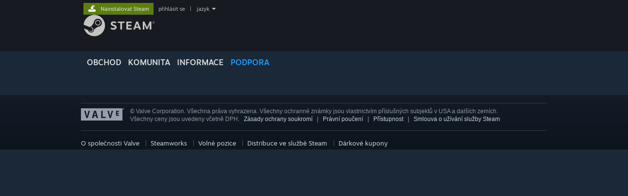

--- FILE ---
content_type: text/html; charset=UTF-8
request_url: https://help.steampowered.com/cs/faqs/view/153F-1B04-6CAB-43A1
body_size: 19499
content:
<!DOCTYPE html>
<html class=" responsive DesktopUI" lang="cs"  >
<head>
	<meta http-equiv="Content-Type" content="text/html; charset=UTF-8">
			<meta name="viewport" content="width=device-width,initial-scale=1">
		<meta name="theme-color" content="#171a21">
		<title>Podpora služby Steam :: Řešení problémů se SteamVR (Vive)</title>
	<link rel="shortcut icon" href="/favicon.ico" type="image/x-icon">

	
	
	<link href="https://help.steampowered.com/public/shared/css/motiva_sans.css?v=vCX1u1jwpYiZ&amp;_cdn=fastly" rel="stylesheet" type="text/css">
<link href="https://help.steampowered.com/public/shared/css/buttons.css?v=JYgbkKDOARmm&amp;_cdn=fastly" rel="stylesheet" type="text/css">
<link href="https://help.steampowered.com/public/shared/css/shared_global.css?v=YWoTJlSp3Rze&amp;_cdn=fastly" rel="stylesheet" type="text/css">
<link href="https://help.steampowered.com/public/shared/css/store_game_shared.css?v=h3rDvpE1fR8Z&amp;_cdn=fastly" rel="stylesheet" type="text/css">
<link href="https://help.steampowered.com/public/css/help.css?v=WwVFlV2Q6t1O&amp;_cdn=fastly" rel="stylesheet" type="text/css">
<link href="https://help.steampowered.com/public/shared/css/shared_responsive.css?v=a68I6wYkkyUr&amp;_cdn=fastly" rel="stylesheet" type="text/css">
<script type="text/javascript">Object.seal && [ Object, Array, String, Number ].map( function( builtin ) { Object.seal( builtin.prototype ); } );</script><script type="text/javascript" src="https://help.steampowered.com/cs/public/shared/javascript/jquery-1.8.3.min.js?v=NXam5zydzNu8&amp;_cdn=fastly"></script>
<script type="text/javascript">$J = jQuery.noConflict();</script><script type="text/javascript">VALVE_PUBLIC_PATH = "https:\/\/help.steampowered.com\/public\/";</script><script type="text/javascript" src="https://help.steampowered.com/cs/public/shared/javascript/tooltip.js?v=LZHsOVauqTrm&amp;_cdn=fastly"></script>

<script type="text/javascript" src="https://help.steampowered.com/cs/public/shared/javascript/shared_global.js?v=AvMXee2LRy_X&amp;_cdn=fastly"></script>

<script type="text/javascript" src="https://help.steampowered.com/cs/public/shared/javascript/shipping.js?v=aBAaNS2uAYQj&amp;_cdn=fastly"></script>

<script type="text/javascript" src="https://help.steampowered.com/cs/public/javascript/help.js?v=Rl__7LBBSVUt&amp;_cdn=fastly"></script>

<script type="text/javascript" src="https://help.steampowered.com/cs/public/shared/javascript/dselect.js?v=w0CV_PAvw3UA&amp;_cdn=fastly"></script>

<script type="text/javascript" src="https://help.steampowered.com/cs/public/shared/javascript/legacy_web/main.js?v=T_rTIYvcnJxS&amp;_cdn=fastly"></script>

<script type="text/javascript">
setTimezoneCookies();
$J( function($) { 
window.BindHelpTooltip = function( $Selector ) { $Selector.v_tooltip( {'tooltipClass': 'help_tooltip', 'dataName': 'helpTooltip' } ); };
BindHelpTooltip( $('[data-help-tooltip]') ); 
});

</script>
<script type="text/javascript" src="https://help.steampowered.com/cs/public/shared/javascript/shared_responsive_adapter.js?v=yi8YxyznVdKq&amp;_cdn=fastly"></script>

						<meta name="twitter:card" content="summary_large_image">
			
	<meta name="twitter:site" content="@steam" />

						<meta property="og:title" content="Podpora služby Steam :: Řešení problémů se SteamVR (Vive)">
					<meta property="twitter:title" content="Podpora služby Steam :: Řešení problémů se SteamVR (Vive)">
					<meta property="og:type" content="website">
					<meta property="fb:app_id" content="105386699540688">
					<meta property="og:url" content="https://help.steampowered.com/cs/faqs/view/153F-1B04-6CAB-43A1">
			
			<link rel="canonical" href="https://help.steampowered.com/cs/faqs/view/153F-1B04-6CAB-43A1">
	
			<link rel="image_src" href="https://help.steampowered.com/public/shared/images/responsive/steam_share_image.jpg">
		<meta property="og:image" content="https://help.steampowered.com/public/shared/images/responsive/steam_share_image.jpg">
		<meta name="twitter:image" content="https://help.steampowered.com/public/shared/images/responsive/steam_share_image.jpg" />
					<meta property="og:image:secure" content="https://help.steampowered.com/public/shared/images/responsive/steam_share_image.jpg">
				
	
	
			<link rel="alternate" href="https://help.steampowered.com/faqs/view/153F-1B04-6CAB-43A1" hreflang="x-default">
					<link rel="alternate" href="https://help.steampowered.com/zh-cn/faqs/view/153F-1B04-6CAB-43A1" hreflang="zh-cn">
					<link rel="alternate" href="https://help.steampowered.com/zh-tw/faqs/view/153F-1B04-6CAB-43A1" hreflang="zh-tw">
					<link rel="alternate" href="https://help.steampowered.com/ja/faqs/view/153F-1B04-6CAB-43A1" hreflang="ja">
					<link rel="alternate" href="https://help.steampowered.com/ko/faqs/view/153F-1B04-6CAB-43A1" hreflang="ko">
					<link rel="alternate" href="https://help.steampowered.com/th/faqs/view/153F-1B04-6CAB-43A1" hreflang="th">
					<link rel="alternate" href="https://help.steampowered.com/bg/faqs/view/153F-1B04-6CAB-43A1" hreflang="bg">
					<link rel="alternate" href="https://help.steampowered.com/cs/faqs/view/153F-1B04-6CAB-43A1" hreflang="cs">
					<link rel="alternate" href="https://help.steampowered.com/da/faqs/view/153F-1B04-6CAB-43A1" hreflang="da">
					<link rel="alternate" href="https://help.steampowered.com/de/faqs/view/153F-1B04-6CAB-43A1" hreflang="de">
					<link rel="alternate" href="https://help.steampowered.com/en/faqs/view/153F-1B04-6CAB-43A1" hreflang="en">
					<link rel="alternate" href="https://help.steampowered.com/es/faqs/view/153F-1B04-6CAB-43A1" hreflang="es">
					<link rel="alternate" href="https://help.steampowered.com/es-419/faqs/view/153F-1B04-6CAB-43A1" hreflang="es-419">
					<link rel="alternate" href="https://help.steampowered.com/el/faqs/view/153F-1B04-6CAB-43A1" hreflang="el">
					<link rel="alternate" href="https://help.steampowered.com/fr/faqs/view/153F-1B04-6CAB-43A1" hreflang="fr">
					<link rel="alternate" href="https://help.steampowered.com/it/faqs/view/153F-1B04-6CAB-43A1" hreflang="it">
					<link rel="alternate" href="https://help.steampowered.com/id/faqs/view/153F-1B04-6CAB-43A1" hreflang="id">
					<link rel="alternate" href="https://help.steampowered.com/hu/faqs/view/153F-1B04-6CAB-43A1" hreflang="hu">
					<link rel="alternate" href="https://help.steampowered.com/nl/faqs/view/153F-1B04-6CAB-43A1" hreflang="nl">
					<link rel="alternate" href="https://help.steampowered.com/no/faqs/view/153F-1B04-6CAB-43A1" hreflang="no">
					<link rel="alternate" href="https://help.steampowered.com/pl/faqs/view/153F-1B04-6CAB-43A1" hreflang="pl">
					<link rel="alternate" href="https://help.steampowered.com/pt/faqs/view/153F-1B04-6CAB-43A1" hreflang="pt">
					<link rel="alternate" href="https://help.steampowered.com/pt-br/faqs/view/153F-1B04-6CAB-43A1" hreflang="pt-br">
					<link rel="alternate" href="https://help.steampowered.com/ro/faqs/view/153F-1B04-6CAB-43A1" hreflang="ro">
					<link rel="alternate" href="https://help.steampowered.com/ru/faqs/view/153F-1B04-6CAB-43A1" hreflang="ru">
					<link rel="alternate" href="https://help.steampowered.com/fi/faqs/view/153F-1B04-6CAB-43A1" hreflang="fi">
					<link rel="alternate" href="https://help.steampowered.com/sv/faqs/view/153F-1B04-6CAB-43A1" hreflang="sv">
					<link rel="alternate" href="https://help.steampowered.com/tr/faqs/view/153F-1B04-6CAB-43A1" hreflang="tr">
					<link rel="alternate" href="https://help.steampowered.com/vi/faqs/view/153F-1B04-6CAB-43A1" hreflang="vi">
					<link rel="alternate" href="https://help.steampowered.com/uk/faqs/view/153F-1B04-6CAB-43A1" hreflang="uk">
			
	
	</head>
<body class="v6 help_reactjs help_faqs clan_faqs view_faqs responsive_page ">


<div class="responsive_page_frame with_header">
						<div role="navigation" class="responsive_page_menu_ctn mainmenu" aria-label="Mobilní nabídka">
				<div class="responsive_page_menu"  id="responsive_page_menu">
										<div class="mainmenu_contents">
						<div class="mainmenu_contents_items">
															<a class="menuitem" href="https://help.steampowered.com/cs/login/">
									Přihlásit se								</a>
															<a class="menuitem supernav" href="https://store.steampowered.com/" data-tooltip-type="selector" data-tooltip-content=".submenu_Store">
				Obchod			</a>
			<div class="submenu_Store" style="display: none;" data-submenuid="Store">
														<a class="submenuitem" href="https://store.steampowered.com/">
						Domů											</a>
														<a class="submenuitem" href="https://store.steampowered.com/explore/">
						Doporučení											</a>
														<a class="submenuitem" href="https://steamcommunity.com/my/wishlist/">
						Seznam přání											</a>
														<a class="submenuitem" href="https://store.steampowered.com/points/shop/">
						Věrnostní obchod											</a>
														<a class="submenuitem" href="https://store.steampowered.com/news/">
						Novinky											</a>
														<a class="submenuitem" href="https://store.steampowered.com/stats/">
						Žebříčky											</a>
							</div>
										<a class="menuitem supernav" href="https://steamcommunity.com/" data-tooltip-type="selector" data-tooltip-content=".submenu_Community">
				Komunita			</a>
			<div class="submenu_Community" style="display: none;" data-submenuid="Community">
														<a class="submenuitem" href="https://steamcommunity.com/">
						Domů											</a>
														<a class="submenuitem" href="https://steamcommunity.com/discussions/">
						Diskuze											</a>
														<a class="submenuitem" href="https://steamcommunity.com/workshop/">
						Workshop											</a>
														<a class="submenuitem" href="https://steamcommunity.com/market/">
						Komunitní trh											</a>
														<a class="submenuitem" href="https://steamcommunity.com/?subsection=broadcasts">
						Přenosy											</a>
							</div>
										<a class="menuitem " href="https://store.steampowered.com/about/">
				Informace			</a>
										<a class="menuitem  supernav_active" href="https://help.steampowered.com/cs/">
				Podpora			</a>
			
							<div class="minor_menu_items">
																								<div class="menuitem change_language_action">
									Změnit jazyk								</div>
																																	<a class="menuitem" href="https://store.steampowered.com/mobile" target="_blank" rel="noreferrer">Mobilní aplikace služby Steam</a>
																									<div class="menuitem" role="link" onclick="Responsive_RequestDesktopView();">
										Desktopová verze stránky									</div>
															</div>
						</div>
						<div class="mainmenu_footer_spacer  "></div>
						<div class="mainmenu_footer">
															<div class="mainmenu_footer_logo"><img src="https://help.steampowered.com/public/shared/images/responsive/footerLogo_valve_new.png"></div>
								© Valve Corporation. Všechna práva vyhrazena. Všechny ochranné známky jsou vlastnictvím příslušných subjektů v USA a dalších zemích.								<span class="mainmenu_valve_links">
									<a href="https://store.steampowered.com/privacy_agreement/" target="_blank">Zásady ochrany soukromí</a>
									&nbsp;| &nbsp;<a href="http://www.valvesoftware.com/legal.htm" target="_blank">Právní poučení</a>
									&nbsp;| &nbsp;<a href="https://help.steampowered.com/faqs/view/10BB-D27A-6378-4436" target="_blank">Přístupnost</a>
									&nbsp;| &nbsp;<a href="https://store.steampowered.com/subscriber_agreement/" target="_blank">Smlouva o užívání služby Steam</a>
									&nbsp;| &nbsp;<a href="https://store.steampowered.com/steam_refunds/" target="_blank">Vrácení peněz</a>
									&nbsp;| &nbsp;<a href="https://store.steampowered.com/account/cookiepreferences/" target="_blank">Cookies</a>
								</span>
													</div>
					</div>
									</div>
			</div>
		
		<div class="responsive_local_menu_tab"></div>

		<div class="responsive_page_menu_ctn localmenu">
			<div class="responsive_page_menu"  id="responsive_page_local_menu" data-panel="{&quot;onOptionsActionDescription&quot;:&quot;#filter_toggle&quot;,&quot;onOptionsButton&quot;:&quot;Responsive_ToggleLocalMenu()&quot;,&quot;onCancelButton&quot;:&quot;Responsive_ToggleLocalMenu()&quot;}">
				<div class="localmenu_content" data-panel="{&quot;maintainY&quot;:true,&quot;bFocusRingRoot&quot;:true,&quot;flow-children&quot;:&quot;column&quot;}">
				</div>
			</div>
		</div>



					<div class="responsive_header">
				<div class="responsive_header_content">
					<div id="responsive_menu_logo">
						<img src="https://help.steampowered.com/public/shared/images/responsive/header_menu_hamburger.png" height="100%">
											</div>
					<div class="responsive_header_logo">
						<a href="https://store.steampowered.com/">
															<img src="https://help.steampowered.com/public/shared/images/responsive/header_logo.png" height="36" border="0" alt="STEAM">
													</a>
					</div>
									</div>
			</div>
		
		<div class="responsive_page_content_overlay">

		</div>

		<div class="responsive_fixonscroll_ctn nonresponsive_hidden ">
		</div>
	
	<div class="responsive_page_content">

		<div role="banner" id="global_header" data-panel="{&quot;flow-children&quot;:&quot;row&quot;}">
	<div class="content">
		<div class="logo">
			<span id="logo_holder">
									<a href="https://store.steampowered.com/" aria-label="Odkaz na domovskou stránku">
						<img src="https://help.steampowered.com/public/shared/images/header/logo_steam.svg?t=962016" width="176" height="44" alt="Odkaz na domovskou stránku">
					</a>
							</span>
		</div>

			<div role="navigation" class="supernav_container" aria-label="Globální nabídka">
								<a class="menuitem supernav" href="https://store.steampowered.com/" data-tooltip-type="selector" data-tooltip-content=".submenu_Store">
				OBCHOD			</a>
			<div class="submenu_Store" style="display: none;" data-submenuid="Store">
														<a class="submenuitem" href="https://store.steampowered.com/">
						Domů											</a>
														<a class="submenuitem" href="https://store.steampowered.com/explore/">
						Doporučení											</a>
														<a class="submenuitem" href="https://steamcommunity.com/my/wishlist/">
						Seznam přání											</a>
														<a class="submenuitem" href="https://store.steampowered.com/points/shop/">
						Věrnostní obchod											</a>
														<a class="submenuitem" href="https://store.steampowered.com/news/">
						Novinky											</a>
														<a class="submenuitem" href="https://store.steampowered.com/stats/">
						Žebříčky											</a>
							</div>
										<a class="menuitem supernav" href="https://steamcommunity.com/" data-tooltip-type="selector" data-tooltip-content=".submenu_Community">
				KOMUNITA			</a>
			<div class="submenu_Community" style="display: none;" data-submenuid="Community">
														<a class="submenuitem" href="https://steamcommunity.com/">
						Domů											</a>
														<a class="submenuitem" href="https://steamcommunity.com/discussions/">
						Diskuze											</a>
														<a class="submenuitem" href="https://steamcommunity.com/workshop/">
						Workshop											</a>
														<a class="submenuitem" href="https://steamcommunity.com/market/">
						Komunitní trh											</a>
														<a class="submenuitem" href="https://steamcommunity.com/?subsection=broadcasts">
						Přenosy											</a>
							</div>
										<a class="menuitem " href="https://store.steampowered.com/about/">
				Informace			</a>
										<a class="menuitem  supernav_active" href="https://help.steampowered.com/cs/">
				PODPORA			</a>
				</div>
	<script type="text/javascript">
		jQuery(function($) {
			$('#global_header .supernav').v_tooltip({'location':'bottom', 'destroyWhenDone': false, 'tooltipClass': 'supernav_content', 'offsetY':-6, 'offsetX': 1, 'horizontalSnap': 4, 'tooltipParent': '#global_header .supernav_container', 'correctForScreenSize': false});
		});
	</script>

		<div id="global_actions">
			<div role="navigation" id="global_action_menu" aria-label="Nabídka účtu">
									<a class="header_installsteam_btn header_installsteam_btn_green" href="https://store.steampowered.com/about/">
						<div class="header_installsteam_btn_content">
							Nainstalovat Steam						</div>
					</a>
				
				
									<a class="global_action_link" href="https://help.steampowered.com/cs/login/">přihlásit se</a>
											&nbsp;|&nbsp;
						<span class="pulldown global_action_link" id="language_pulldown" onclick="ShowMenu( this, 'language_dropdown', 'right' );">jazyk</span>
						<div class="popup_block_new" id="language_dropdown" style="display: none;">
							<div class="popup_body popup_menu">
																																					<a class="popup_menu_item tight" href="https://help.steampowered.com/zh-cn/faqs/view/153F-1B04-6CAB-43A1">简体中文 (Zjednodušená čínština)</a>
																													<a class="popup_menu_item tight" href="https://help.steampowered.com/zh-tw/faqs/view/153F-1B04-6CAB-43A1">繁體中文 (Tradiční čínština)</a>
																													<a class="popup_menu_item tight" href="https://help.steampowered.com/ja/faqs/view/153F-1B04-6CAB-43A1">日本語 (Japonština)</a>
																													<a class="popup_menu_item tight" href="https://help.steampowered.com/ko/faqs/view/153F-1B04-6CAB-43A1">한국어 (Korejština)</a>
																													<a class="popup_menu_item tight" href="https://help.steampowered.com/th/faqs/view/153F-1B04-6CAB-43A1">ไทย (Thajština)</a>
																													<a class="popup_menu_item tight" href="https://help.steampowered.com/bg/faqs/view/153F-1B04-6CAB-43A1">български (Bulharština)</a>
																													<a class="popup_menu_item tight" href="https://help.steampowered.com/cs/faqs/view/153F-1B04-6CAB-43A1">Čeština</a>
																													<a class="popup_menu_item tight" href="https://help.steampowered.com/da/faqs/view/153F-1B04-6CAB-43A1">Dansk (Dánština)</a>
																													<a class="popup_menu_item tight" href="https://help.steampowered.com/de/faqs/view/153F-1B04-6CAB-43A1">Deutsch (Němčina)</a>
																													<a class="popup_menu_item tight" href="https://help.steampowered.com/en/faqs/view/153F-1B04-6CAB-43A1">English (Angličtina)</a>
																													<a class="popup_menu_item tight" href="https://help.steampowered.com/es/faqs/view/153F-1B04-6CAB-43A1">Español-España (Evropská španělština)</a>
																													<a class="popup_menu_item tight" href="https://help.steampowered.com/es-419/faqs/view/153F-1B04-6CAB-43A1">Español-Latinoamérica (Latin. španělština)</a>
																													<a class="popup_menu_item tight" href="https://help.steampowered.com/el/faqs/view/153F-1B04-6CAB-43A1">Ελληνικά (Řečtina)</a>
																													<a class="popup_menu_item tight" href="https://help.steampowered.com/fr/faqs/view/153F-1B04-6CAB-43A1">Français (Francouzština)</a>
																													<a class="popup_menu_item tight" href="https://help.steampowered.com/it/faqs/view/153F-1B04-6CAB-43A1">Italiano (Italština)</a>
																													<a class="popup_menu_item tight" href="https://help.steampowered.com/id/faqs/view/153F-1B04-6CAB-43A1">Bahasa Indonesia (Indonéština)</a>
																													<a class="popup_menu_item tight" href="https://help.steampowered.com/hu/faqs/view/153F-1B04-6CAB-43A1">Magyar (Maďarština)</a>
																													<a class="popup_menu_item tight" href="https://help.steampowered.com/nl/faqs/view/153F-1B04-6CAB-43A1">Nederlands (Nizozemština)</a>
																													<a class="popup_menu_item tight" href="https://help.steampowered.com/no/faqs/view/153F-1B04-6CAB-43A1">Norsk (Norština)</a>
																													<a class="popup_menu_item tight" href="https://help.steampowered.com/pl/faqs/view/153F-1B04-6CAB-43A1">Polski (Polština)</a>
																													<a class="popup_menu_item tight" href="https://help.steampowered.com/pt/faqs/view/153F-1B04-6CAB-43A1">Português (Evropská portugalština)</a>
																													<a class="popup_menu_item tight" href="https://help.steampowered.com/pt-br/faqs/view/153F-1B04-6CAB-43A1">Português-Brasil (Brazilská portugalština)</a>
																													<a class="popup_menu_item tight" href="https://help.steampowered.com/ro/faqs/view/153F-1B04-6CAB-43A1">Română (Rumunština)</a>
																													<a class="popup_menu_item tight" href="https://help.steampowered.com/ru/faqs/view/153F-1B04-6CAB-43A1">Русский (Ruština)</a>
																													<a class="popup_menu_item tight" href="https://help.steampowered.com/fi/faqs/view/153F-1B04-6CAB-43A1">Suomi (Finština)</a>
																													<a class="popup_menu_item tight" href="https://help.steampowered.com/sv/faqs/view/153F-1B04-6CAB-43A1">Svenska (Švédština)</a>
																													<a class="popup_menu_item tight" href="https://help.steampowered.com/tr/faqs/view/153F-1B04-6CAB-43A1">Türkçe (Turečtina)</a>
																													<a class="popup_menu_item tight" href="https://help.steampowered.com/vi/faqs/view/153F-1B04-6CAB-43A1">Tiếng Việt (Vietnamština)</a>
																													<a class="popup_menu_item tight" href="https://help.steampowered.com/uk/faqs/view/153F-1B04-6CAB-43A1">Українська (Ukrajinština)</a>
																									<a class="popup_menu_item tight" href="https://www.valvesoftware.com/en/contact?contact-person=Translation%20Team%20Feedback" target="_blank">Nahlásit problém s překladem</a>
							</div>
						</div>
												</div>
					</div>
			</div>
</div>

		<div role="main" class="responsive_page_template_content" id="responsive_page_template_content" data-panel="{&quot;autoFocus&quot;:true}" >

			<script>
				var g_sessionID = "1c64baf7fe6e61b04efbad24";
				var g_ServerTime = 1769556391;
				var g_strLanguage = 'czech';
			</script><div id="application_config" style="display: none;"  data-config="{&quot;EUNIVERSE&quot;:1,&quot;WEB_UNIVERSE&quot;:&quot;public&quot;,&quot;LANGUAGE&quot;:&quot;czech&quot;,&quot;COUNTRY&quot;:&quot;US&quot;,&quot;MEDIA_CDN_COMMUNITY_URL&quot;:&quot;https:\/\/cdn.fastly.steamstatic.com\/steamcommunity\/public\/&quot;,&quot;MEDIA_CDN_URL&quot;:&quot;https:\/\/cdn.fastly.steamstatic.com\/&quot;,&quot;VIDEO_CDN_URL&quot;:&quot;https:\/\/video.fastly.steamstatic.com\/&quot;,&quot;COMMUNITY_CDN_URL&quot;:&quot;https:\/\/community.fastly.steamstatic.com\/&quot;,&quot;COMMUNITY_CDN_ASSET_URL&quot;:&quot;https:\/\/cdn.fastly.steamstatic.com\/steamcommunity\/public\/assets\/&quot;,&quot;STORE_CDN_URL&quot;:&quot;https:\/\/store.fastly.steamstatic.com\/&quot;,&quot;PUBLIC_SHARED_URL&quot;:&quot;https:\/\/community.fastly.steamstatic.com\/public\/shared\/&quot;,&quot;COMMUNITY_BASE_URL&quot;:&quot;https:\/\/steamcommunity.com\/&quot;,&quot;CHAT_BASE_URL&quot;:&quot;https:\/\/help.steampowered.com\/cs\/\/&quot;,&quot;STORE_BASE_URL&quot;:&quot;https:\/\/store.steampowered.com\/&quot;,&quot;STORE_CHECKOUT_BASE_URL&quot;:&quot;https:\/\/checkout.steampowered.com\/&quot;,&quot;IMG_URL&quot;:&quot;https:\/\/help.steampowered.com\/public\/images\/&quot;,&quot;STEAMTV_BASE_URL&quot;:&quot;https:\/\/steam.tv\/&quot;,&quot;HELP_BASE_URL&quot;:&quot;https:\/\/help.steampowered.com\/&quot;,&quot;PARTNER_BASE_URL&quot;:&quot;https:\/\/partner.steamgames.com\/&quot;,&quot;STATS_BASE_URL&quot;:&quot;https:\/\/partner.steampowered.com\/&quot;,&quot;INTERNAL_STATS_BASE_URL&quot;:&quot;https:\/\/steamstats.valve.org\/&quot;,&quot;IN_CLIENT&quot;:false,&quot;USE_POPUPS&quot;:false,&quot;STORE_ICON_BASE_URL&quot;:&quot;https:\/\/shared.fastly.steamstatic.com\/store_item_assets\/steam\/apps\/&quot;,&quot;STORE_ITEM_BASE_URL&quot;:&quot;https:\/\/shared.fastly.steamstatic.com\/store_item_assets\/&quot;,&quot;WEBAPI_BASE_URL&quot;:&quot;https:\/\/api.steampowered.com\/&quot;,&quot;TOKEN_URL&quot;:&quot;https:\/\/help.steampowered.com\/cs\/\/chat\/clientjstoken&quot;,&quot;BUILD_TIMESTAMP&quot;:1769465502,&quot;PAGE_TIMESTAMP&quot;:1769556391,&quot;IN_TENFOOT&quot;:false,&quot;IN_GAMEPADUI&quot;:false,&quot;IN_CHROMEOS&quot;:false,&quot;IN_MOBILE_WEBVIEW&quot;:false,&quot;PLATFORM&quot;:&quot;macos&quot;,&quot;BASE_URL_STORE_CDN_ASSETS&quot;:&quot;https:\/\/cdn.fastly.steamstatic.com\/store\/&quot;,&quot;EREALM&quot;:1,&quot;LOGIN_BASE_URL&quot;:&quot;https:\/\/login.steampowered.com\/&quot;,&quot;AVATAR_BASE_URL&quot;:&quot;https:\/\/avatars.fastly.steamstatic.com\/&quot;,&quot;FROM_WEB&quot;:true,&quot;WEBSITE_ID&quot;:&quot;Help&quot;,&quot;BASE_URL_SHARED_CDN&quot;:&quot;https:\/\/shared.fastly.steamstatic.com\/&quot;,&quot;CLAN_CDN_ASSET_URL&quot;:&quot;https:\/\/clan.fastly.steamstatic.com\/&quot;,&quot;COMMUNITY_ASSETS_BASE_URL&quot;:&quot;https:\/\/shared.fastly.steamstatic.com\/community_assets\/&quot;}" data-userinfo="{&quot;logged_in&quot;:false,&quot;country_code&quot;:&quot;US&quot;,&quot;excluded_content_descriptors&quot;:[{&quot;content_descriptorid&quot;:3,&quot;timestamp_added&quot;:0},{&quot;content_descriptorid&quot;:4,&quot;timestamp_added&quot;:0},{&quot;content_descriptorid&quot;:1,&quot;timestamp_added&quot;:0}]}" data-community="{&quot;CLANSTEAMID&quot;:&quot;103582791469505290&quot;,&quot;CLANACCOUNTID&quot;:39983882,&quot;VANITY_ID&quot;:&quot;steam-help&quot;,&quot;APPID&quot;:0,&quot;IS_CREATOR_HOME&quot;:false,&quot;IS_CURATOR&quot;:false,&quot;IS_OGG&quot;:false,&quot;IS_VALVE_GROUP&quot;:true,&quot;IS_ALLOWED_SC&quot;:true}" data-faqstore="{&quot;faqs&quot;:{&quot;1530972104146240417&quot;:{&quot;faq_id&quot;:&quot;1530972104146240417&quot;,&quot;language&quot;:19,&quot;version&quot;:&quot;9&quot;,&quot;content&quot;:&quot;[img]https:\/\/support.steampowered.com\/images\/faq\/steam_vr\/vive_install\/SteamVR_Support_Header_Main.png[\/img]\n\n[h1]\u0158e\u0161en\u00ed probl\u00e9m\u016f se SteamVR (Vive)[\/h1]\n[table noborder=1]\n    [tr]\n        [td][list]\n[*][url=#steamvr-ts]Re\u017eim SteamVR + HTC Vive[\/url]\n[*][url=#gen-pc]\u0158e\u0161en\u00ed obecn\u00fdch probl\u00e9m\u016f[\/url]\n[*][url=#headset]Headset[\/url]\n[*][url=#controllers]Ovlada\u010de[\/url]\n[*][url=#base-stations]Z\u00e1kladn\u00ed stanice[\/url]\n[\/list]\n[\/td]\n        [td][list]\n[*][url=#tracking-issues]Probl\u00e9my se sledov\u00e1n\u00edm[\/url]\n[*][url=#steamvr-issues]Re\u017eim SteamVR[\/url]\n[*][url=#audio-issues]Probl\u00e9my se zvukem[\/url]\n[*][url=#wireless-receivers]Hardwarov\u00e9 kl\u00ed\u010de[\/url]\n[*][url=#last-resort]St\u00e1le pot\u0159ebujete pomoc?[\/url]\n[\/list]  \n[\/td]\n    [\/tr]\n[\/table]\n\n[section id=steamvr-ts]\n[h2]Re\u017eim SteamVR + HTC Vive[\/h2]\nTato str\u00e1nka popisuje \u0159e\u0161en\u00ed probl\u00e9m\u016f se za\u0159\u00edzen\u00edm HTC Vive a re\u017eimem SteamVR. \u0158e\u0161en\u00ed probl\u00e9m\u016f s prvn\u00ed generac\u00ed v\u00fdvoj\u00e1\u0159sk\u00e9 verze za\u0159\u00edzen\u00ed Vive naleznete [url=https:\/\/developer.valvesoftware.com\/wiki\/SteamVR\/TroubleshootingFirstGen]zde[\/url].\n\nPokud vlastn\u00edte v\u00fdvoj\u00e1\u0159skou verzi za\u0159\u00edzen\u00ed HTC Vive (tedy \u201eVive Pre\u201c), m\u016f\u017eete dle n\u00e1sleduj\u00edc\u00edch pokyn\u016f postupovat tak\u00e9. Jedin\u00fdm rozd\u00edlem je, \u017ee za\u0159\u00edzen\u00ed Vive Pre pro ozn\u00e1men\u00ed p\u0159ipravenosti pou\u017e\u00edv\u00e1 b\u00edl\u00e9ho, nikoli zelen\u00e9ho rozsv\u00edcen\u00ed LED kontrolek. \n\nJestli\u017ee vy\u017eadujete dal\u0161\u00ed pomoc, nav\u0161tivte na\u0161eho [url=https:\/\/help.steampowered.com\/en\/wizard\/HelpWithGame\/?appid=250820]pr\u016fvodce \u0159e\u0161en\u00edm probl\u00e9m\u016f se SteamVR[\/url].[\/section]        \n\n[section id=gen-pc]\n[h2]\u0158e\u0161en\u00ed obecn\u00fdch probl\u00e9m\u016f[\/h2]\nProveden\u00edm n\u00e1sleduj\u00edc\u00edch krok\u016f zkontrolujete, zda jste spr\u00e1vn\u011b p\u0159ipravili sv\u00e9 PC pro re\u017eim SteamVR:\n\n[list]  \t[*]Nastavte sch\u00e9ma nap\u00e1jen\u00ed sv\u00e9ho po\u010d\u00edta\u010de na \u201eVysok\u00fd v\u00fdkon\u201c (stiskn\u011bte kl\u00e1vesu \u201eWindows\u201c, napi\u0161te \u201enap\u00e1jen\u00ed\u201c, vyberte \u201eMo\u017enosti nap\u00e1jen\u00ed\u201c a zvolte \u201eVysok\u00fd v\u00fdkon\u201c).  \t[*]Pokud vlastn\u00edte grafickou kartu NVIDIA, v mo\u017enostech re\u017eimu \u0159\u00edzen\u00ed jej\u00edho nap\u00e1jen\u00ed nastavte \u201ePreferovat maxim\u00e1ln\u00ed v\u00fdkon\u201c. Pokyny naleznete [url=http:\/\/nvidia.custhelp.com\/app\/answers\/detail\/a_id\/3130\/~\/setting-power-management-mode-from-adaptive-to-maximum-performance]zde[\/url].  \t[*]Nainstalujte si nejnov\u011bj\u0161\u00ed ovlada\u010de \u2013 [url=http:\/\/www.nvidia.com\/Download\/index.aspx]NVIDIA[\/url] a [url=http:\/\/support.amd.com\/en-us\/download]AMD[\/url].  \t[*]Nastavte v\u00fdchoz\u00ed za\u0159\u00edzen\u00ed pro p\u0159ehr\u00e1v\u00e1n\u00ed na \u201eHTC-VIVE-0\u201c.  \t[*]Ujist\u011bte se, \u017ee spou\u0161t\u00edte klienta slu\u017eby Steam jako spr\u00e1vci.  [\/list]          \n\n[expand type=title title=\&quot;Statick\u00e1 elekt\u0159ina\&quot;]\nN\u011bkdy m\u016f\u017ee doj\u00edt k tomu, \u017ee se v prodlu\u017eovac\u00edm kabelu za\u0159\u00edzen\u00ed Vive Pre nahromad\u00ed statick\u00e1 elekt\u0159ina a po doteku nebo po zapojen\u00ed sluch\u00e1tek \u201edostanete r\u00e1nu\u201c. To neznamen\u00e1, \u017ee je n\u011bco v nepo\u0159\u00e1dku se za\u0159\u00edzen\u00edm, k v\u00fdboj\u016fm statick\u00e9 elekt\u0159iny doch\u00e1z\u00ed b\u011b\u017en\u011b a jist\u011b se V\u00e1m u\u017e stalo, \u017ee jste si sundali svetr a na\u0161tvali si t\u00edm kliku. \n\nPokud v\u0161ak k v\u00fdboj\u016fm doch\u00e1z\u00ed \u010dasto, postupujte dle pokyn\u016f n\u00ed\u017ee:\n\n[list]  \t[*]Pou\u017eijte zvlh\u010dova\u010d vzduchu, v such\u00e9m prost\u0159ed\u00ed se statick\u00e1 elekt\u0159ina hromad\u00ed l\u00e9pe ne\u017e jinde.  \t[*]Zredukujte nap\u011bt\u00ed ve vzduchu pomoc\u00ed antistatick\u00e9ho spreje.  \t[*]Pokud m\u00e1te suchou k\u016f\u017ei, vyzkou\u0161ejte antistatick\u00e9 masti.  \t[*]Noste od\u011bvy z p\u0159\u00edrodn\u00edch vl\u00e1ken, nedr\u017e\u00ed n\u00e1boj tolik jako od\u011bvy ze syntetick\u00fdch materi\u00e1l\u016f.  [\/list][\/expand]  [\/section]              \n\n[section id=headset]\n[h2]Headset[\/h2]\nPokud se pot\u00fdk\u00e1te s probl\u00e9my s headsetem, p\u0159e\u010dt\u011bte si pokyny n\u00ed\u017ee:\n\n[expand type=title title=\&quot;Chyba 108 (Headset nebyl nalezen)\&quot;]\n\nTato chyba m\u016f\u017ee b\u00fdt zp\u016fsobena ovlada\u010dem USB. Abyste chybu opravili, postupujte dle n\u00e1sleduj\u00edc\u00edch krok\u016f:\n\nRestartujte sv\u016fj headset:\n\n[olist]  \t[*]Klikn\u011bte prav\u00fdm tla\u010d\u00edtkem my\u0161i na ikonu headsetu v re\u017eimu SteamVR.  \t[*]Vyberte \u201eRestartovat headset\u201c a vy\u010dkejte, ne\u017e dojde k restartov\u00e1n\u00ed.  [\/olist]\n\nRestartujte sv\u016fj Link Box:\n\n[olist]  \t[*]Ukon\u010dete re\u017eim SteamVR.  \t[*]Odpojte Link Box od po\u010d\u00edta\u010de a ze z\u00e1suvky (tzn. vypojte neozna\u010den\u00fd \u2013 tedy ne ten oran\u017eov\u00fd \u2013 port USB a zdroj).  \t[*]N\u011bkolik vte\u0159in vy\u010dkejte, a n\u00e1sledn\u011b v\u0161e znovu zapojte. Pokud se za\u010dnou instalovat dal\u0161\u00ed ovlada\u010de, jejich instalaci nep\u0159eru\u0161ujte.  \t[*]Spus\u0165te re\u017eim SteamVR.  \t[*]Pokud je to nutn\u00e9, p\u0159edchoz\u00ed kroky zopakujte.  [\/olist]\n\nRestartujte sv\u016fj po\u010d\u00edta\u010d (nejprve ale ukon\u010dete re\u017eim SteamVR).\n\nZapojte Link Box do jin\u00e9ho USB portu na sv\u00e9m po\u010d\u00edta\u010di:\n\n[olist]  \t[*]Vyzkou\u0161ejte nap\u0159\u00edklad porty USB 2.0, jeliko\u017e n\u011bkter\u00e9 porty USB 3.0 a 3.1 vykazuj\u00ed probl\u00e9my.  \t[*]Tak\u00e9 m\u016f\u017eete Link Box zkusit zapojit do USB portu, kter\u00fd pr\u00e1v\u011b pou\u017e\u00edv\u00e1te \u2013 p\u0159epojte za\u0159\u00edzen\u00ed z n\u011bj do jin\u00e9ho portu a zapojte m\u00edsto n\u011bj Link Box.  \t[*]Pokud probl\u00e9m st\u00e1le p\u0159etrv\u00e1v\u00e1, zkuste resetovat USB za\u0159\u00edzen\u00ed.  [\/olist]\n[\/expand][expand type=title title=\&quot;Chyba 109 \/ Chyba 400\&quot;]\n\nS jednou z t\u011bchto chyb se m\u016f\u017eete potkat, pokud nem\u00e1te za\u0159\u00edzen\u00ed p\u0159ipojen\u00e9 k hlavn\u00ed grafick\u00e9 kart\u011b po\u010d\u00edta\u010de.\n\nUjist\u011bte se, \u017ee Link Box a prim\u00e1rn\u00ed monitor jsou p\u0159ipojeny ke stejn\u00e9 grafick\u00e9 kart\u011b. Pokud pou\u017e\u00edv\u00e1te notebook, zajist\u011bte, aby bylo v\u0161e p\u0159ipojeno k samostatn\u00e9 grafick\u00e9 kart\u011b, nikoli grafick\u00e9mu \u010dipu procesoru. Pro to mo\u017en\u00e1 budete muset u karty nastavit v re\u017eimu nap\u00e1jen\u00ed \u201ePreferovat maxim\u00e1ln\u00ed v\u00fdkon\u201c.\n\nA pokud m\u00e1te ve sv\u00e9m po\u010d\u00edta\u010di v\u00edce grafick\u00fdch karet, dbejte na to, aby bylo za\u0159\u00edzen\u00ed Vive p\u0159ipojeno ke stejn\u00e9 kart\u011b jako prim\u00e1rn\u00ed monitor. Pozor, n\u011bkolik u\u017eivatel\u016f si st\u011b\u017eovalo na to, \u017ee p\u0159ipojen\u00edm monitoru pomoc\u00ed portu DVI doch\u00e1zelo k probl\u00e9m\u016fm se za\u0159\u00edzen\u00edm Vive \u2013 v takov\u00e9m p\u0159\u00edpad\u011b vyzkou\u0161ejte port DisplayPort nebo HDMI.\n\n[\/expand][expand type=title title=\&quot;Resetov\u00e1n\u00ed USB za\u0159\u00edzen\u00ed\&quot;]\n\nPokud nic jin\u00e9ho nepom\u016f\u017ee, m\u016f\u017eete zkusit probl\u00e9m s detekc\u00ed headsetu vy\u0159e\u0161it resetov\u00e1n\u00edm v\u0161ech USB za\u0159\u00edzen\u00ed re\u017eimu SteamVR:\n\n[olist]  \t[*]Odpojte v\u0161echny kabely vedouc\u00ed z Link Boxu do po\u010d\u00edta\u010de.  \t[*]V okn\u011b re\u017eimu SteamVR otev\u0159ete nab\u00eddku (lev\u00fd horn\u00ed roh) a p\u0159ejd\u011bte do \u201ePro v\u00fdvoj\u00e1\u0159e &gt; Nastaven\u00ed pro v\u00fdvoj\u00e1\u0159e\u201c.  \t\t[*]V sekci \u201eReset\u201c klikn\u011bte na \u201eOdebrat v\u0161echna USB za\u0159\u00edzen\u00ed\u201c. Zkontrolujte, \u017ee nen\u00ed zapojen \u017e\u00e1dn\u00fd z USB kabel\u016f Link Boxu a potvr\u010fte odebr\u00e1n\u00ed kliknut\u00edm na \u201eAno\u201c.  \t[*]Jakmile bude odeb\u00edr\u00e1n\u00ed dokon\u010deno, ukon\u010dete re\u017eim SteamVR, znovu zapojte Link Box (USB, HDMI a zdroj) a re\u017eim SteamVR op\u011bt spus\u0165te.  [\/olist][\/expand][expand type=title title=\&quot;Nov\u00e1 USB PCI-Express karta\&quot;]\n\nJestli\u017ee se st\u00e1le pot\u00fdk\u00e1te s probl\u00e9my, je mo\u017en\u00e9, \u017ee chybu zp\u016fsobuje V\u00e1\u0161 USB chipset.\n\nNa\u0161e testy uk\u00e1zaly, \u017ee karta Inateck 2-Port USB3.0 PCI-Express Card (s\u00e9riov\u00e9 \u010d\u00edslo: KTU3FR-2O2I) spolehliv\u011b funguje se za\u0159\u00edzen\u00edm HTC Vive a jej\u00ed pomoc\u00ed je mo\u017en\u00e9 vy\u0159e\u0161it tento i jin\u00e9 probl\u00e9my s USB.\n\n[\/expand][expand type=title title=\&quot;Chyba 208 (Byl nalezen headset, ale ne monitor)\&quot;]\n\nTato chyba je generick\u00e1 a lze ji vy\u0159e\u0161it n\u011bkolika zp\u016fsoby. Postupujte proto dle pokyn\u016f n\u00ed\u017ee, abyste vyzkou\u0161eli v\u0161echny tyto zp\u016fsoby:\n\n[list]  \t[*]Zajist\u011bte, aby byl Link Box p\u0159ipojen ke stejn\u00e9 grafick\u00e9 kart\u011b jako monitor\/televize (tzn. za\u0159\u00edzen\u00ed, kter\u00e9 pou\u017e\u00edv\u00e1te jako prim\u00e1rn\u00ed monitor). Tak\u00e9 dbejte na to, aby bylo v\u0161e p\u0159ipojeno k samostatn\u00e9 grafick\u00e9 kart\u011b, nikoli t\u00e9 na procesoru\/z\u00e1kladn\u00ed desce \u2013 takov\u00e1 karta (resp. \u010dip) nebude pravd\u011bpodobn\u011b schopna sv\u00fdm v\u00fdkonem uspokojit za\u0159\u00edzen\u00ed Vive. Odpojte a znovu p\u0159ipojte headset k samostatn\u00e9 (dedikovan\u00e9) grafick\u00e9 kart\u011b.  \t[*]V okn\u011b re\u017eimu SteamVR otev\u0159ete nab\u00eddku (lev\u00fd horn\u00ed roh) a p\u0159ejd\u011bte do \u201ePro v\u00fdvoj\u00e1\u0159e &gt; Nastaven\u00ed pro v\u00fdvoj\u00e1\u0159e &gt; P\u0159\u00edm\u00fd zobrazovac\u00ed re\u017eim\u201c. Klikn\u011bte na tla\u010d\u00edtko \u201eZapnout p\u0159\u00edm\u00fd zobr. re\u017eim\u201c. Re\u017eim SteamVR se n\u00e1sledn\u011b restartuje.  \t[*]Jestli\u017ee nen\u00ed aktivn\u00ed p\u0159\u00edm\u00fd zobrazovac\u00ed re\u017eim, re\u017eim SteamVR bude fungovat, ale pouze v re\u017eimu roz\u0161\u00ed\u0159en\u00ed. Aby takto fungovalo v\u0161e, jak m\u00e1, mus\u00ed b\u00fdt i v syst\u00e9mu Windows v \u201eZobrazen\u00ed\u201c nastaveno roz\u0161\u00ed\u0159en\u00ed.  \t[*]N\u00e1sledn\u011b zkontrolujte, zda jsou pevn\u011b p\u0159ipojeny v\u0161echny kabely. Nap\u00e1jec\u00ed kabel na samotn\u00e9m headsetu se m\u016f\u017ee \u010d\u00e1ste\u010dn\u011b uvolnit i p\u0159i b\u011b\u017en\u00e9m pou\u017e\u00edv\u00e1n\u00ed. Abyste zkontrolovali jeho zapojen\u00ed, sejm\u011bte posunut\u00edm dop\u0159edu panel na vrchn\u00ed stran\u011b headsetu.  \t[*]Zkontrolujte, zda m\u00e1te spr\u00e1vn\u011b p\u0159ipojen\u00fd Link Box. Kabely s oran\u017eov\u00fdmi konci vedouc\u00ed z headsetu mus\u00ed b\u00fdt zapojeny do oran\u017eov\u011b ozna\u010den\u00fdch port\u016f na stran\u011b Link Boxu.  \t[*]Zkontrolujte, zda m\u00e1te nainstalovan\u00e9 nejnov\u011bj\u0161\u00ed ovlada\u010de grafick\u00e9 karty.  [\/list][\/expand][expand type=title title=\&quot;Headset nebyl nalezen\&quot;][list]  \t[*]Ujist\u011bte se, \u017ee je headset spr\u00e1vn\u011b p\u0159ipojen.  \t[*]Na p\u0159\u00edpojn\u00e9m kabelu u Va\u0161eho headsetu by se m\u011bly nach\u00e1zet t\u0159i oran\u017eov\u011b ozna\u010den\u00e9 konce (USB, HDMI a zdroj). Zapojte v\u0161echny t\u0159i do p\u0159\u00edslu\u0161n\u00fdch oran\u017eov\u011b ozna\u010den\u00fdch port\u016f na stran\u011b Link Boxu.  \t[*]Pokud vlastn\u00edte prvn\u00ed generaci v\u00fdvoj\u00e1\u0159sk\u00e9 verze za\u0159\u00edzen\u00ed, dejte pozor na to, abyste si nepom\u00edchali sou\u010d\u00e1sti. Jsou toti\u017e v\u017edy kompatibiln\u00ed pouze s jednou verz\u00ed za\u0159\u00edzen\u00ed.  \t[*]Zapojte do Link Boxu nap\u00e1jec\u00ed kabel, kter\u00fd pot\u00e9 p\u0159ipojte do z\u00e1suvky.  \t[*]Pou\u017eijte p\u0159ibalen\u00fd USB kabel pro p\u0159ipojen\u00ed Link Boxu k po\u010d\u00edta\u010di. Za\u0159\u00edzen\u00ed Vive podporuje USB 2.0 a nov\u011bj\u0161\u00ed, av\u0161ak s ur\u010dit\u00fdmi porty USB 3.0 jsme zaznamenali pot\u00ed\u017ee. P\u0159\u00edpadn\u011b tedy vyzkou\u0161ejte za\u0159\u00edzen\u00ed p\u0159ipojit k portu USB 2.0.  \t[*]Zapojte p\u0159ibalen\u00fd HDMI kabel do Link Boxu a n\u00e1sledn\u011b do po\u010d\u00edta\u010de. Pozor, kabel mus\u00ed b\u00fdt p\u0159ipojen k pou\u017e\u00edvan\u00e9 grafick\u00e9 kart\u011b (ve v\u011bt\u0161in\u011b p\u0159\u00edpad\u016f se nejedn\u00e1 o kartu integrovanou na z\u00e1kladn\u00ed desce, tak\u017ee hledejte port jinde).  [\/list]  [img]https:\/\/support.steampowered.com\/images\/faq\/steam_vr\/vive_install\/SteamVR_Support_PreInstaller_Diagram_3b_ConnectLinkBoxtoComputer.png[\/img][\/expand][expand type=title title=\&quot;Stavy LED kontrolky headsetu\&quot;][list]  \t[*]Sv\u00edt\u00ed zelen\u011b: headset je p\u0159ipraven  \t[*]Sv\u00edt\u00ed b\u00edle: headset je p\u0159ipraven (plat\u00ed pouze pro Vive Pre)  \t[*]Blik\u00e1 zelen\u011b: headset je v re\u017eimu standby. Pohnut\u00edm s n\u00edm nebo spu\u0161t\u011bn\u00edm VR aplikace jej probud\u00edte  \t[*]Sv\u00edt\u00ed nebo blik\u00e1 \u010derven\u011b: chyba kabelu nebo ovlada\u010de, viz chyba 108 v\u00fd\u0161e  \t[*]Nesv\u00edt\u00ed: headset nen\u00ed p\u0159ipojen  [\/list][\/expand][expand type=title title=\&quot;Nefunguje kamera\&quot;]\n\nZjistili jsme, \u017ee v\u011bt\u0161ina u\u017eivatel\u016f, kter\u00fdm se neda\u0159\u00ed zprovoznit kameru, pou\u017e\u00edv\u00e1 testovac\u00ed verzi syst\u00e9mu Windows 10 (z programu Windows Insider).\n\nNa testovac\u00edch verz\u00edch syst\u00e9mu nedok\u00e1\u017eeme a nem\u016f\u017eeme zajistit kompletn\u00ed funk\u010dnost re\u017eimu SteamVR, a pokud tedy pou\u017e\u00edv\u00e1te testovac\u00ed verzi syst\u00e9mu Windows, vra\u0165te se zp\u011bt na posledn\u00ed ve\u0159ejn\u011b dostupnou verzi.\n\n[\/expand]\n[\/section]           \n\n[section id=controllers]\n[h2]Ovlada\u010de[\/h2]\nPokud se pot\u00fdk\u00e1te s probl\u00e9my s ovlada\u010di, p\u0159e\u010dt\u011bte si pokyny n\u00ed\u017ee:\n\n  [expand type=title title=\&quot;Ovlada\u010d nen\u00ed p\u0159ipojen\&quot;]\n\n[list]  \t[*]Zkontrolujte, zda je V\u00e1\u0161 ovlada\u010d nabit a zapnut. Ovlada\u010d zapnete tak, \u017ee na n\u011bm stisknete tla\u010d\u00edtko \u201eSystem\u201c (tla\u010d\u00edtko um\u00edst\u011bn\u00e9 nejn\u00ed\u017ee na ovlada\u010di).  \t[*]Ovlada\u010d nabijete tak, \u017ee jej pomoc\u00ed p\u0159ibalen\u00e9ho micro-USB kabelu a adapt\u00e9ru p\u0159ipoj\u00edte do z\u00e1suvky. Oran\u017eov\u00fd svit kontrolky zna\u010d\u00ed nab\u00edjen\u00ed, p\u0159i pln\u00e9m nabit\u00ed se rozli\u0161uj\u00ed dv\u011b barvy:  \t[list]  \t\t[*]Zelen\u00e1 = ovlada\u010d je nabit\u00fd a zapnut\u00fd  \t\t[*]B\u00edl\u00e1 = ovlada\u010d je nabit\u00fd a vypnut\u00fd  \t[\/list]  \t  \t[*]Pokud kontrolka na ovlada\u010di sv\u00edt\u00ed mod\u0159e, nen\u00ed spr\u00e1vn\u011b sp\u00e1rov\u00e1n. Sp\u00e1rujte jej znovu tak, \u017ee v nab\u00eddce re\u017eimu SteamVR vyberete mo\u017enost \u201eZa\u0159\u00edzen\u00ed\u201c a klikn\u011bte na \u201eSp\u00e1rovat ovlada\u010d\u201c.  \t[*]Pokud kontrolka sv\u00edt\u00ed \u010derven\u011b a ovlada\u010d nereaguje, budete jej muset resetovat.  \t[olist]  \t\t[*]Stiskn\u011bte a podr\u017ete spou\u0161\u0165, tla\u010d\u00edtko \u201eMenu\u201c, trackpad a tla\u010d\u00edtka \u00fachytu (tzn. v\u0161e krom\u011b tla\u010d\u00edtka \u201eSystem\u201c).  \t\t[*]St\u00e1le dr\u017ete zm\u00edn\u011bn\u00e1 tla\u010d\u00edtka a ovlada\u010d p\u0159ipojte ke sv\u00e9mu po\u010d\u00edta\u010di kabelem micro-USB.  \t\t[*]Vy\u010dkejte p\u011bt sekund a pus\u0165te tla\u010d\u00edtka. Ignorujte zpr\u00e1vu o nov\u00e9m za\u0159\u00edzen\u00ed a odpojte kabel z po\u010d\u00edta\u010de.  \t\t[*]Ovlada\u010d by se m\u011bl resetovat a znovu spr\u00e1vn\u011b fungovat.  \t[\/olist]  \t  [\/list]\n\n[\/expand][expand type=title title=\&quot;Probl\u00e9my s trackpadem ovlada\u010de\&quot;]\n\nPokud je trackpad Va\u0161eho ovlada\u010de nep\u0159esn\u00fd a\/nebo a\u017e moc citliv\u00fd, bude t\u0159eba jej zkalibrovat.\n\n[olist]  \t[*]Ujist\u011bte se, \u017ee m\u00e1te nainstalovan\u00fd nejnov\u011bj\u0161\u00ed firmware ovlada\u010de t\u00edm, \u017ee v nab\u00eddce re\u017eimu SteamVR kliknete na \u201eZa\u0159\u00edzen\u00ed\u201c a n\u00e1sledn\u011b na \u201eAktualizovat za\u0159\u00edzen\u00ed\u201c.  \t[*]Vypn\u011bte ovlada\u010d (podr\u017een\u00edm tla\u010d\u00edtka \u201eSystem\u201c).  \t[*]Stiskn\u011bte a podr\u017ete spou\u0161\u0165 a tla\u010d\u00edtko \u201eMenu\u201c, na\u010de\u017e stiskn\u011bte tla\u010d\u00edtko \u201eSystem\u201c.  \t[*]Ovlada\u010d by se m\u011bl zapnout, ale vydat p\u0159i tom jin\u00fd zvuk.  [\/olist][\/expand][expand type=title title=\&quot;Stavy LED kontrolky ovlada\u010de\&quot;][list]  \t[*]Sv\u00edt\u00ed zelen\u011b: ovlada\u010d je p\u0159ipraven  \t[*]Sv\u00edt\u00ed b\u00edle: ovlada\u010d je p\u0159ipraven (plat\u00ed pouze pro Vive Pre)  \t[*]Sv\u00edt\u00ed mod\u0159e: ovlada\u010d se p\u0159ipojuje \u2013 pokud tento stav p\u0159etrv\u00e1v\u00e1, lze ovlada\u010d sp\u00e1rovat t\u00edm, \u017ee otev\u0159ete re\u017eim SteamVR, p\u0159ejdete do \u201eZa\u0159\u00edzen\u00ed\u201c a kliknete na \u201eSp\u00e1rovat ovlada\u010d\u201c  \t[*]Blik\u00e1 mod\u0159e: prob\u00edh\u00e1 p\u00e1rov\u00e1n\u00ed  \t[*]Blik\u00e1 \u010derven\u011b: slab\u00e1 baterie \u2013 nabijte ovlada\u010d tak, \u017ee jej pomoc\u00ed p\u0159ibalen\u00e9ho micro-USB kabelu a adapt\u00e9ru p\u0159ipoj\u00edte do z\u00e1suvky  \t[*]Sv\u00edt\u00ed oran\u017eov\u011b: prob\u00edh\u00e1 nab\u00edjen\u00ed  [\/list]\n\n[\/expand]\n[\/section]\n\n[section id=base-stations]\n[h2]Z\u00e1kladn\u00ed stanice[\/h2]\nPokud se pot\u00fdk\u00e1te s probl\u00e9my se z\u00e1kladn\u00edmi stanicemi, p\u0159e\u010dt\u011bte si pokyny n\u00ed\u017ee:\n\n[expand type=title title=\&quot;Stavy LED kontrolky z\u00e1kladn\u00ed stanice\&quot;]\n\nPokud se LED kontrolky na obou stanic\u00edch nerozsv\u00edt\u00ed zelen\u011b, m\u016f\u017ee b\u00fdt v n\u011b\u010dem probl\u00e9m.\n\n[list]  \t[*]Pokud kontrolka sv\u00edt\u00ed zelen\u011b, z\u00e1kladn\u00ed stanice funguje v po\u0159\u00e1dku.  \t[*]Pokud kontrolka sv\u00edt\u00ed mod\u0159e, znamen\u00e1 to, \u017ee stanice se je\u0161t\u011b stabilizuje. Jestli\u017ee se barva nezm\u011bn\u00ed na jinou, zkontrolujte, zda je stanice um\u00edst\u011bna dostate\u010dn\u011b pevn\u011b. Do tohoto stavu mohou n\u011bkdy stanici dostat r\u016fzn\u00e9 vibrace.  \t[*]Pokud kontrolka zelen\u011b blik\u00e1, znamen\u00e1 to, \u017ee stanice je v re\u017eimu standby. Zkuste ji proto odpojit a znovu p\u0159ipojit.  \t[*]Pokud kontrolka blik\u00e1 nebo sv\u00edt\u00ed fialov\u011b, znamen\u00e1 to, \u017ee stanice na sebe nevid\u00ed. Zajist\u011bte, aby mezi nimi nebyly \u017e\u00e1dn\u00e9 p\u0159ek\u00e1\u017eky.  \t[*]Pokud kontrolka nesv\u00edt\u00ed, znamen\u00e1 to, \u017ee stanice nem\u00e1 nap\u00e1jen\u00ed. Zkontrolujte tedy, zda je spr\u00e1vn\u011b zapojena do z\u00e1suvky.  \t[*]Pokud kontrolka sv\u00edt\u00ed b\u00edle, z\u00e1kladn\u00ed stanice funguje v po\u0159\u00e1dku (plat\u00ed pouze pro Vive Pre).  [\/list]\n\n[\/expand][expand type=title title=\&quot;Optick\u00e1 synchronizace\&quot;]\n\nPokud Va\u0161e z\u00e1kladn\u00ed stanice nepracuj\u00ed spr\u00e1vn\u011b, ujist\u011bte se, \u017ee jsou nastaveny pro optickou synchronizaci.\n\n[list]  \t[*]Pomoc\u00ed re\u017eimu SteamVR zkontrolujte, zda Va\u0161e z\u00e1kladn\u00ed stanice nevy\u017eaduj\u00ed aktualizaci firmwaru.  \t[*]Zajist\u011bte, aby na sebe z\u00e1kladn\u00ed stanice vid\u011bly.  \t[*]Z\u00e1kladn\u00ed stanice by od sebe m\u011bly b\u00fdt maxim\u00e1ln\u011b 5 metr\u016f.  \t[*]Na obou stanic\u00edch stiskn\u011bte tla\u010d\u00edtko \u201eMode\u201c tak, aby se na jedn\u00e9 zep\u0159edu rozsv\u00edtilo p\u00edsmeno \u201e[b]b[\/b]\u201c a na druh\u00e9 p\u00edsmeno \u201e[b]c[\/b]\u201c.  \t[*]LED kontrolky obou stanic by se nyn\u00ed m\u011bly rozsv\u00edtit zelen\u011b.  [\/list]\n\n[\/expand][expand type=title title=\&quot;Synchronizace kabelem\&quot;]\n\nPokud nedok\u00e1\u017eete zajistit, aby na sebe z\u00e1kladn\u00ed stanice vid\u011bly (LED kontrolka sv\u00edt\u00ed fialov\u011b), budete muset p\u0159istoupit k z\u00e1lo\u017en\u00edmu \u0159e\u0161en\u00ed pro synchronizaci.\n\n[olist]  \t[*]V krabici za\u0159\u00edzen\u00ed by se m\u011bl nach\u00e1zet velmi dlouh\u00fd kabel (tzv. \u201esynchroniza\u010dn\u00ed kabel\u201c). Propojte j\u00edm z\u00e1kladn\u00ed stanice.  \t[*]Na obou stanic\u00edch stiskn\u011bte tla\u010d\u00edtko \u201eMode\u201c tak, aby se na jedn\u00e9 zep\u0159edu rozsv\u00edtilo p\u00edsmeno \u201e[b]A[\/b]\u201c a na druh\u00e9 p\u00edsmeno \u201e[b]b[\/b]\u201c.  \t[*]LED kontrolky obou stanic by se nyn\u00ed m\u011bly rozsv\u00edtit zelen\u011b.  [\/olist]\n\n[\/expand]              \n[\/section] \n\n[section id=tracking-issues]\n[h2]Probl\u00e9my se sledov\u00e1n\u00edm[\/h2]\nProbl\u00e9my se sledov\u00e1n\u00edm se obvykle projevuj\u00ed klouzav\u00fdm pohybem ve virtu\u00e1ln\u00ed realit\u011b. Otev\u0159ete graf \u010dasov\u00e1n\u00ed sn\u00edmk\u016f (v nab\u00eddce re\u017eimu SteamVR p\u0159ejd\u011bte do \u201ePro v\u00fdvoj\u00e1\u0159e\u201c a klikn\u011bte na \u201ePokro\u010dil\u00e9 \u010dasov\u00e1n\u00ed sn\u00edmk\u016f\u201c) a zjist\u011bte, zda v n\u011bm nejsou v\u00fdstupky. Pokud ano, je probl\u00e9m pravd\u011bpodobn\u011b zp\u016fsoben procesorem, nikoli sledovac\u00edm za\u0159\u00edzen\u00edm.\n\nPokud ikonka za\u0159\u00edzen\u00ed v okn\u011b stavu re\u017eimu SteamVR blik\u00e1 zelen\u011b, znamen\u00e1 to, \u017ee neprob\u00edh\u00e1 sledov\u00e1n\u00ed. Jakmile ze\u0161ednou displeje headsetu, zna\u010d\u00ed to, \u017ee je ztr\u00e1ceno spojen\u00ed. Pokud se pot\u00fdk\u00e1te s probl\u00e9my p\u0159i sledov\u00e1n\u00ed, postupujte dle n\u00e1sleduj\u00edc\u00edch krok\u016f:\n\n[list]  \t[*]Ujist\u011bte se, \u017ee m\u00e1te spr\u00e1vn\u011b um\u00edst\u011bn\u00e9 z\u00e1kladn\u00ed stanice. Ob\u011b by se m\u011bly nach\u00e1zet nad \u00farovn\u00ed hlavy (nejl\u00e9pe v\u00fd\u0161e ne\u017e 2 metry nad zem\u00ed), m\u011bly by b\u00fdt nato\u010deny dol\u016f pod \u00fahlem 30\u201345\u00b0 a od sebe by m\u011bly b\u00fdt maxim\u00e1ln\u011b 5 metr\u016f.  \t[*]Zajist\u011bte, aby byla Va\u0161e za\u0159\u00edzen\u00ed v dohledu alespo\u0148 jedn\u00e9 z\u00e1kladn\u00ed stanice, p\u0159i\u010dem\u017e se tak\u00e9 ujist\u011bte, zda jsou z\u00e1kladn\u00ed stanice zapnut\u00e9 a synchronizovan\u00e9. Jejich LED kontrolky by m\u011bly sv\u00edtit b\u00edle. Pokud se chcete o synchronizaci dozv\u011bd\u011bt v\u00edce, vra\u0165te se na t\u00e9to str\u00e1nce o kousek v\u00fd\u0161.  \t[*]Probl\u00e9my se sledov\u00e1n\u00edm mohou zp\u016fsobovat tak\u00e9 neupevn\u011bn\u00e9 kabely. Po\u0159\u00e1dn\u011b tedy zkontrolujte, zda jsou v\u0161echny kabely do headsetu, Link Boxu a po\u010d\u00edta\u010de napevno zapojeny.  \t[*]A\u010dkoli byla v\u011bt\u0161ina probl\u00e9m\u016f s reflexn\u00edmi plochami vy\u0159e\u0161ena, v ur\u010dit\u00fdch p\u0159\u00edpadech mohou tyto plochy st\u00e1le zp\u016fsobovat probl\u00e9my. Pokud tedy ztr\u00e1c\u00edte spojen\u00ed nebo V\u00e1m \u201eut\u00edkaj\u00ed\u201c ovlada\u010de, zakryjte v\u0161echny reflexn\u00ed plochy kolem sebe.  \t[*]Pokud m\u00e1 V\u00e1\u0161 headset p\u0159edn\u00ed kameru, jej\u00ed zapnut\u00ed m\u016f\u017ee ob\u010das zp\u016fsobit probl\u00e9my se sledov\u00e1n\u00edm. Jestli\u017ee p\u0159ich\u00e1z\u00edte o spojen\u00ed v\u017edy, kdy\u017e otev\u0159ete hlavn\u00ed nab\u00eddku, je pravd\u011bpodobn\u011b po\u0161kozena Va\u0161e kamera. Zkuste proto p\u0159edn\u00ed kameru zak\u00e1zat nebo v re\u017eimu SteamVR upravit jej\u00ed nastaven\u00ed.  [\/list]  [\/section]        \n\n[section id=steamvr-issues]\n[h2]Re\u017eim SteamVR (chyba 301)[\/h2]\nPokud se pot\u00fdk\u00e1te s chyb\u011bj\u00edc\u00edmi nebo poru\u0161en\u00fdmi soubory re\u017eimu SteamVR \u010di chybou 301, ujist\u011bte se, \u017ee je Va\u0161e instalace re\u017eimu SteamVR v po\u0159\u00e1dku.\n\n[olist]  \t[*]Ukon\u010dete re\u017eim SteamVR a p\u0159ejd\u011bte do klienta slu\u017eby Steam.  \t[*]Klikn\u011bte na \u201eKnihovna\u201c a vyhledejte \u201eSteamVR\u201c (v rozbalovac\u00ed nab\u00eddce budete mo\u017en\u00e1 muset za\u0161krtnout \u201eN\u00e1stroje\u201c).  \t[*]Klikn\u011bte na \u201eSteamVR\u201c prav\u00fdm tla\u010d\u00edtkem my\u0161i a vyberte \u201eVlastnosti...\u201c. Pot\u00e9 p\u0159ejd\u011bte do z\u00e1lo\u017eky \u201eSoubory\u201c.  \t[*]Klikn\u011bte na \u201eOv\u011b\u0159it integritu soubor\u016f n\u00e1stroje\u201c.  [\/olist]\n\nPokud to nepom\u016f\u017ee, zkuste smazat m\u00edstn\u00ed soubory. Klikn\u011bte na \u201eSteamVR\u201c prav\u00fdm tla\u010d\u00edtkem my\u0161i a vyberte \u201eSpravovat &gt; Odinstalovat\u201c. Dvoj\u00edm kliknut\u00edm na \u201eSteamVR\u201c pak re\u017eim znovu nainstalujte.\n\n  [expand type=title title=\&quot;Odstra\u0148te nebo zaka\u017ete konfliktn\u00ed software\&quot;]\n\nBylo zji\u0161t\u011bno, \u017ee n\u011bkolik program\u016f\/za\u0159\u00edzen\u00ed zasahuje do spr\u00e1vn\u00e9ho chodu re\u017eimu SteamVR \u010di jeho ovlada\u010d\u016f. Pokud m\u00e1te nainstalovan\u00fd jeden z n\u00ed\u017ee uveden\u00fdch program\u016f (\u010di pou\u017e\u00edv\u00e1te jedno ze za\u0159\u00edzen\u00ed), zkuste jej odinstalovat a vyzkou\u0161et, zda t\u00edm nebude vy\u0159e\u0161en V\u00e1\u0161 probl\u00e9m:\n\n[list]  \t[*]Asus AI Suite  \t[*]Zvukov\u00e9 za\u0159\u00edzen\u00ed JDS Labs ODAC USB  \t[*]Star\u0161\u00ed monitory Apple Cinema se za\u0159\u00edzen\u00edmi p\u0159ipojen\u00fdmi pomoc\u00ed USB  \t[*]TP-LINK 300Mbps Wireless N PCI Express Adapter TL-WN881ND  [\/list]\n\n[\/expand][expand type=title title=\&quot;Spus\u0165te klienta slu\u017eby Steam jako spr\u00e1vci\&quot;]\n\n[list]  \t[*]Ukon\u010dete klienta slu\u017eby Steam a p\u0159ejd\u011bte do jeho instala\u010dn\u00ed slo\u017eky (ve v\u00fdchoz\u00edm nastaven\u00ed \u201eC:\\\\Program Files (x86)\\\\Steam\\\\\u201c).  \t[*]Klikn\u011bte prav\u00fdm tla\u010d\u00edtkem my\u0161i na \u201eSteam.exe\u201c, z nab\u00eddky vyberte \u201eSpustit jako spr\u00e1vce\u201c a vyzkou\u0161ejte, zda V\u00e1\u0161 probl\u00e9m nebyl vy\u0159e\u0161en.  [\/list]\n\n[\/expand] \n[\/section]             \n\n[section id=audio-issues]\n[h2]Probl\u00e9my se zvukem[\/h2]\n[expand type=title title=\&quot;Nesly\u0161\u00edm, co sly\u0161\u00ed druh\u00e1 osoba ve virtu\u00e1ln\u00ed realit\u011b\&quot;]\n\nZvukov\u00fd sign\u00e1l pos\u00edlan\u00fd do headsetu lze duplikovat, tak\u017ee m\u016f\u017eete pomoc\u00ed dal\u0161\u00edch sluch\u00e1tek nebo reproduktor\u016f sly\u0161et to sam\u00e9, co sly\u0161\u00ed druh\u00e1 osoba p\u0159\u00edmo ve virtu\u00e1ln\u00ed realit\u011b. Tento zvukov\u00fd sign\u00e1l m\u016f\u017eete tak\u00e9 nahr\u00e1t.\n\nSta\u010d\u00ed, abyste v re\u017eimu SteamVR kliknuli prav\u00fdm tla\u010d\u00edtkem my\u0161i, vybrali \u201eNastaven\u00ed\u201c a n\u00e1sledn\u011b p\u0159e\u0161li do z\u00e1lo\u017eky \u201eZvuk\u201c. Zapn\u011bte mo\u017enost \u201eZrcadlen\u00ed zvuku\u201c pot\u00e9 vyberte audio za\u0159\u00edzen\u00ed, do kter\u00e9ho chcete pos\u00edlat duplikovan\u00fd zvuk.\n\n[\/expand][expand type=title title=\&quot;Kdy\u017e jsou sluch\u00e1tka zapojena do prodlu\u017eovac\u00edho kabelu za\u0159\u00edzen\u00ed Vive, nefunguje zvuk\&quot;]\n\n[list]  \t[*]Pohn\u011bte headsetem, abyste jej probudili z re\u017eimu standby.  \t[*]Zkontrolujte, zda b\u011b\u017e\u00ed re\u017eim SteamVR.  \t[*]Zkontrolujte, zda re\u017eim SteamVR pos\u00edl\u00e1 audio za\u0159\u00edzen\u00ed Vive. Klikn\u011bte prav\u00fdm tla\u010d\u00edtkem my\u0161i v re\u017eimu SteamVR, vyberte \u201eNastaven\u00ed\u201c, p\u0159ejd\u011bte do z\u00e1lo\u017eky \u201eZvuk\u201c, mo\u017enost \u201eV\u00fdstupn\u00ed zvukov\u00e9 za\u0159\u00edzen\u00ed\u201c zm\u011b\u0148te na \u201eManu\u00e1ln\u011b\u201c a ze seznamu zvolte HTC-VIVE nebo reproduktory (USB-Audio Device).  \t[*]Zkontrolujte, zda syst\u00e9m Windows pos\u00edl\u00e1 audio za\u0159\u00edzen\u00ed \u201eHTC-VIVE-0\u201c \u2013 v syst\u00e9mu Windows klikn\u011bte na li\u0161t\u011b prav\u00fdm tla\u010d\u00edtkem my\u0161i na ikonu reproduktoru (alias \u201eOvl\u00e1d\u00e1n\u00ed hlasitosti\u201c) a vyberte mo\u017enost \u201eZa\u0159\u00edzen\u00ed pro p\u0159ehr\u00e1v\u00e1n\u00ed\u201c. Ze seznamu vyberte prav\u00fdm tla\u010d\u00edtkem \u201eHTC-VIVE-0\u201c a  klikn\u011bte na \u201eNastavit jako v\u00fdchoz\u00ed za\u0159\u00edzen\u00ed\u201c. Je mo\u017en\u00e9, \u017ee abyste \u201eHTC-VIVE-0\u201c nalezli, budete muset nejprve prav\u00fdm tla\u010d\u00edtkem my\u0161i kliknout na jin\u00e9 za\u0159\u00edzen\u00ed a za\u0161krtnout \u201eZobrazit vypnut\u00e1 za\u0159\u00edzen\u00ed\u201c a \u201eZobrazit odpojen\u00e1 za\u0159\u00edzen\u00ed\u201c.  \t[*]Zkontrolujte hlasitost \u201eHTC-VIVE-0\u201c ve sm\u011b\u0161ova\u010di tak, \u017ee kliknete na ikonu reproduktoru na li\u0161t\u011b, vyberete mo\u017enost \u201eOtev\u0159\u00edt sm\u011b\u0161ova\u010d hlasitosti\u201c a v n\u011bm naleznete posuvn\u00edk pro \u201eHTC-VIVE-0\u201c, kter\u00fd nastav\u00edte p\u0159ibli\u017en\u011b na 50 %.  \t[*]Zkontrolujte hlasitost aktivn\u00edho programu ve sm\u011b\u0161ova\u010di tak, \u017ee prav\u00fdm tla\u010d\u00edtkem my\u0161i kliknete na ikonu reproduktoru na li\u0161t\u011b, vyberete mo\u017enost \u201eOtev\u0159\u00edt sm\u011b\u0161ova\u010d hlasitosti\u201c a v n\u011bm naleznete posuvn\u00edk pro hru\/prohl\u00ed\u017ee\u010d\/p\u0159ehr\u00e1va\u010d m\u00e9di\u00ed, kter\u00fd nastav\u00edte p\u0159ibli\u017en\u011b na 50 %.  \t[*]Zkuste jako v\u00fdchoz\u00ed za\u0159\u00edzen\u00ed nastavit \u201eReproduktory \u2013 2-USB Audio Device\u201c \u2013 v syst\u00e9mu Windows klikn\u011bte na list\u011b prav\u00fdm tla\u010d\u00edtkem my\u0161i na ikonu reproduktoru, vyberte mo\u017enost \u201eZvuky\u201c a v nov\u00e9m okn\u011b p\u0159ejd\u011bte do z\u00e1lo\u017eky \u201eP\u0159ehr\u00e1v\u00e1n\u00ed\u201c. Ze seznamu vyberte prav\u00fdm tla\u010d\u00edtkem \u201eReproduktory \u2013 2-USB Audio Device\u201c a klikn\u011bte na \u201eNastavit jako v\u00fdchoz\u00ed za\u0159\u00edzen\u00ed\u201c.  \t[*]Zkuste pou\u017e\u00edt USB sluch\u00e1tka, kter\u00e1 zapoj\u00edte do USB portu nav\u00edc p\u0159\u00edmo na headsetu. Pokud se V\u00e1m je nepoda\u0159\u00ed zapojit, zkuste to s pomoc\u00ed prodlu\u017eovac\u00edho kabelu.  \t[*]Pozn\u00e1mka: Pokud je pro p\u0159enos zvuku pou\u017eito USB, m\u016f\u017ee b\u00fdt zvuk opo\u017ed\u011bn. Doporu\u010dujeme proto pro p\u0159enos zvuku vyu\u017e\u00edt HTC-VIVE-0 HDMI.  [\/list]\n\n[\/expand][expand type=title title=\&quot;Kdy\u017e jsou sluch\u00e1tka zapojena p\u0159\u00edmo do jacku headsetu za\u0159\u00edzen\u00ed Vive, nefunguje zvuk\&quot;]\n\n[list]  \t[*]Zkuste postupovat dle krok\u016f uveden\u00fdch v \u010d\u00e1sti \u201eKdy\u017e jsou sluch\u00e1tka zapojena do prodlu\u017eovac\u00edho kabelu za\u0159\u00edzen\u00ed Vive Pre, nefunguje zvuk\u201c.  \t[*]Pokud pou\u017e\u00edv\u00e1te b\u011b\u017en\u00e1 stereo sluch\u00e1tka, je mo\u017en\u00e9, \u017ee nejsou spr\u00e1vn\u011b zapojena. Tvar a um\u00edst\u011bn\u00ed jacku headsetu m\u016f\u017ee vy\u00fastit v to, \u017ee n\u011bkter\u00e1 sluch\u00e1tka budou vypadat, \u017ee jsou zapojena, ale ve skute\u010dnosti je bude t\u0159eba je\u0161t\u011b v\u00edce zatla\u010dit do jacku.  \t[*]Otestujte sluch\u00e1tka v syst\u00e9mu Windows \u2013 klikn\u011bte na li\u0161t\u011b prav\u00fdm tla\u010d\u00edtkem my\u0161i na ikonu reproduktoru (alias \u201eOvl\u00e1d\u00e1n\u00ed hlasitosti\u201c) a vyberte mo\u017enost \u201eZa\u0159\u00edzen\u00ed pro p\u0159ehr\u00e1v\u00e1n\u00ed\u201c. Ze seznamu vyberte prav\u00fdm tla\u010d\u00edtkem v\u00fdchoz\u00ed za\u0159\u00edzen\u00ed (HTC-VIVE-0 nebo Reproduktory \u2013 2-USB-Audio Device) a klikn\u011bte na \u201eTest\u201c. Pokud jsou sluch\u00e1tka zapojena spr\u00e1vn\u011b, m\u011bly by b\u00fdt p\u0159ehr\u00e1ny dva zvuky, jeden do lev\u00e9ho a druh\u00fd do prav\u00e9ho ucha.  [\/list]\n\n[\/expand][expand type=title title=\&quot;Kdy\u017e jsou sluch\u00e1tka zapojena do USB portu nav\u00edc, nefunguje zvuk\&quot;]\n\n[list]  \t[*]Zkontrolujte, zda re\u017eim SteamVR pos\u00edl\u00e1 audio spr\u00e1vn\u00e9mu za\u0159\u00edzen\u00ed pro p\u0159ehr\u00e1v\u00e1n\u00ed. Klikn\u011bte prav\u00fdm tla\u010d\u00edtkem my\u0161i v re\u017eimu SteamVR, vyberte \u201eNastaven\u00ed\u201c, p\u0159ejd\u011bte do z\u00e1lo\u017eky \u201eZvuk\u201c a pod mo\u017enost\u00ed \u201eNastavit p\u0159ehr\u00e1vac\u00ed za\u0159\u00edzen\u00ed\u201c zvolte po\u017eadovan\u00e1 USB sluch\u00e1tka.  \t[*]Zkontrolujte, zda syst\u00e9m Windows pos\u00edl\u00e1 audio p\u0159ipojen\u00fdm USB sluch\u00e1tk\u016fm \u2013 v syst\u00e9mu Windows klikn\u011bte na li\u0161t\u011b prav\u00fdm tla\u010d\u00edtkem my\u0161i na ikonu reproduktoru (alias \u201eOvl\u00e1d\u00e1n\u00ed hlasitosti\u201c), vyberte mo\u017enost \u201eZvuky\u201c a v nov\u00e9m okn\u011b p\u0159ejd\u011bte do z\u00e1lo\u017eky \u201eP\u0159ehr\u00e1v\u00e1n\u00ed\u201c, kde by se m\u011bla nach\u00e1zet \u201eVa\u0161e USB sluch\u00e1tka\u201c (nikoli doslova, jednodu\u0161e hledejte n\u00e1zev sv\u00fdch sluch\u00e1tek).  \t[*]Je mo\u017en\u00e9, \u017ee abyste USB sluch\u00e1tka nalezli, budete muset nejprve prav\u00fdm tla\u010d\u00edtkem my\u0161i kliknout na jin\u00e9 za\u0159\u00edzen\u00ed a za\u0161krtnout \u201eZobrazit vypnut\u00e1 za\u0159\u00edzen\u00ed\u201c a \u201eZobrazit odpojen\u00e1 za\u0159\u00edzen\u00ed\u201c.  [\/list]\n\n[\/expand][expand type=title title=\&quot;Kdy\u017e jsou sluch\u00e1tka zapojena do jacku headsetu za\u0159\u00edzen\u00ed Vive, zvuk z ni\u010deho nic p\u0159estane\&quot;]\n\n[list]  \t[*]Zkontrolujte, zda st\u00e1le b\u011b\u017e\u00ed re\u017eim SteamVR.  \t[*]Zkontrolujte, zda se headset nep\u0159epnul do re\u017eimu standby. P\u0159\u00edpadn\u011b s n\u00edm pohn\u011bte, aby se probudil.  \t[*]Pokud vy\u017eadujete, aby zvuk nep\u0159estal ani pot\u00e9, co se headset p\u0159epne do pohotovostn\u00edho re\u017eimu, zkuste jako v\u00fdchoz\u00ed za\u0159\u00edzen\u00ed v syst\u00e9mu Windows nastavit \u201eReproduktory \u2013 2-USB Audio Device\u201c (viz n\u00e1vod v\u00fd\u0161e).  \t[*]Nebo pou\u017eijte USB sluch\u00e1tka, kter\u00e1 zapoj\u00edte do USB portu nav\u00edc p\u0159\u00edmo na headsetu.  \t[*]Pozn\u00e1mka: Pokud je pro p\u0159enos zvuku pou\u017eito USB, m\u016f\u017ee b\u00fdt zvuk opo\u017ed\u011bn. Doporu\u010dujeme proto pro p\u0159enos zvuku vyu\u017e\u00edt HTC-VIVE-0 HDMI.  [\/list]\n\n[\/expand][expand type=title title=\&quot;Probl\u00e9my specifick\u00e9 pro Vive Pre\&quot;]\n\n[h4]Kdy\u017e jsou sluch\u00e1tka zapojena do jacku headsetu za\u0159\u00edzen\u00ed Vive Pre, je zvuk nekvalitn\u00ed nebo se v n\u011bm oz\u00fdv\u00e1 pronikav\u00e9 zvon\u011bn\u00ed[\/h4]\nZkuste vypnout v\u00fdhradn\u00ed kontrolu pro za\u0159\u00edzen\u00ed Vive Pre:\n[olist]  \t[*]V syst\u00e9mu Windows klikn\u011bte na li\u0161t\u011b prav\u00fdm tla\u010d\u00edtkem my\u0161i na ikonu reproduktoru.  \t[*]Vyberte mo\u017enost \u201eZa\u0159\u00edzen\u00ed pro p\u0159ehr\u00e1v\u00e1n\u00ed\u201c, n\u00e1sledn\u011b ze seznamu vyberte prav\u00fdm tla\u010d\u00edtkem my\u0161i \u201eHTC-VIVE-0\u201c, klikn\u011bte na \u201eVlastnosti\u201c a p\u0159ejd\u011bte do z\u00e1lo\u017eky \u201eUp\u0159esnit\u201c.  \t[*]Od\u0161krtn\u011bte pol\u00ed\u010dka vedle mo\u017enost\u00ed \u201ePovolit aplikac\u00edm, aby m\u011bly nad za\u0159\u00edzen\u00edm v\u00fdhradn\u00ed kontrolu\u201c a \u201eD\u00e1vat prioritu aplikac\u00edm ve v\u00fdhradn\u00edm re\u017eimu\u201c. Potvr\u010fte kliknut\u00edm na tla\u010d\u00edtko \u201ePou\u017e\u00edt\u201c.  \t[*]Pokud pou\u017e\u00edv\u00e1te USB headset nebo pos\u00edl\u00e1te audio za\u0159\u00edzen\u00ed \u201eReproduktory \u2013 2-USB-Audio Device\u201c, zopakujte tento proces je\u0161t\u011b pro tato za\u0159\u00edzen\u00ed.  [\/olist]\n\n[h4]Kdy\u017e jsou sluch\u00e1tka zapojena do prodlu\u017eovac\u00edho kabelu za\u0159\u00edzen\u00ed Vive Pre, je zvuk p\u0159eru\u0161ovan\u00fd nebo hraje pouze do jednoho ucha[\/h4]\n[list]  \t[*]Tento probl\u00e9m m\u016f\u017ee b\u00fdt zp\u016fsoben vykvedlan\u00fdm jackem na konci prodlu\u017eovac\u00edho kabelu.  \t[*]Zkuste sluch\u00e1tka zapojit p\u0159\u00edmo do jacku headsetu a prodlu\u017eovac\u00ed kabel odpojit. Dbejte na to, abyste sluch\u00e1tka opatrn\u011b, ale z\u00e1rove\u0148 silou dom\u00e1\u010dkli do spr\u00e1vn\u00e9 pozice.  \t[*]Otestujte sluch\u00e1tka v syst\u00e9mu Windows \u2013 klikn\u011bte na li\u0161t\u011b prav\u00fdm tla\u010d\u00edtkem my\u0161i na ikonu reproduktoru (alias \u201eOvl\u00e1d\u00e1n\u00ed hlasitosti\u201c) a vyberte mo\u017enost \u201eZa\u0159\u00edzen\u00ed pro p\u0159ehr\u00e1v\u00e1n\u00ed\u201c.  \t[*]Ze seznamu vyberte prav\u00fdm tla\u010d\u00edtkem v\u00fdchoz\u00ed za\u0159\u00edzen\u00ed (HTC-VIVE-0 nebo Reproduktory \u2013 2-USB-Audio Device) a klikn\u011bte na \u201eTest\u201c.  \t[*]Pokud jsou sluch\u00e1tka zapojena spr\u00e1vn\u011b, m\u011bly by b\u00fdt p\u0159ehr\u00e1ny dva zvuky, jeden do lev\u00e9ho a druh\u00fd do prav\u00e9ho ucha.  [\/list]\n\n[\/expand]    \n[\/section]          \n\n[section id=wireless-receivers]\n[h2]Hardwarov\u00e9 kl\u00ed\u010de[\/h2]\nV headsetu za\u0159\u00edzen\u00ed Vive jsou zabudov\u00e1ny dva hardwarov\u00e9 kl\u00ed\u010de, kter\u00e9 jsou pou\u017eity pro komunikaci s ovlada\u010di. Pokud se pot\u00fdk\u00e1te s probl\u00e9my s t\u011bmito kl\u00ed\u010di nebo jste \u010dastov\u00e1ni chybami \u201eHardwarov\u00fd kl\u00ed\u010d nebyl nalezen\u201c \u010di \u201eZa\u0159\u00edzen\u00ed USB nebylo rozpozn\u00e1no\u201c, postupujte dle krok\u016f uveden\u00fdch n\u00ed\u017ee.\n\n[expand type=title title=\&quot;Resetov\u00e1n\u00ed USB za\u0159\u00edzen\u00ed\&quot;]\n\nPokud nic jin\u00e9ho nepom\u016f\u017ee, m\u016f\u017eete zkusit probl\u00e9m s detekc\u00ed headsetu vy\u0159e\u0161it resetov\u00e1n\u00edm v\u0161ech USB za\u0159\u00edzen\u00ed re\u017eimu SteamVR:\n\n[olist]  \t\t[*]Odpojte v\u0161echny kabely vedouc\u00ed z Link Boxu do po\u010d\u00edta\u010de.  \t\t[*]V okn\u011b re\u017eimu SteamVR otev\u0159ete nab\u00eddku (lev\u00fd horn\u00ed roh) a p\u0159ejd\u011bte do \u201ePro v\u00fdvoj\u00e1\u0159e &gt; Nastaven\u00ed pro v\u00fdvoj\u00e1\u0159e\u201c.  \t\t[*]V sekci \u201eReset\u201c klikn\u011bte na \u201eOdebrat v\u0161echna USB za\u0159\u00edzen\u00ed\u201c. Zkontrolujte, \u017ee nen\u00ed zapojen \u017e\u00e1dn\u00fd z USB kabel\u016f Link Boxu a potvr\u010fte odebr\u00e1n\u00ed kliknut\u00edm na \u201eAno\u201c.  \t\t[*]Jakmile bude odeb\u00edr\u00e1n\u00ed dokon\u010deno, ukon\u010dete re\u017eim SteamVR, znovu zapojte Link Box (USB, HDMI a zdroj) a re\u017eim SteamVR op\u011bt spus\u0165te.\t  \t[\/olist]\n\n[\/expand][expand type=title title=\&quot;Za\u0159\u00edzen\u00ed USB nebylo rozpozn\u00e1no\&quot;]\n\nPokud se po p\u0159ipojen\u00ed USB kabelu za\u0159\u00edzen\u00ed Vive v syst\u00e9mu Windows pot\u00fdk\u00e1te s chybou \u201eZa\u0159\u00edzen\u00ed USB nebylo rozpozn\u00e1no\u201c a v z\u00e1lo\u017ece \u201eUSB\u201c v nastaven\u00ed re\u017eimu SteamVR chyb\u00ed jeden z hardwarov\u00fdch kl\u00ed\u010d\u016f, dost mo\u017en\u00e1 je tento kl\u00ed\u010d po\u0161kozen. Kontaktujte [url=https:\/\/help.steampowered.com\/wizard\/HelpWithGameIssue\/?appid=250820&amp;issueid=374&amp;nodeid=44&amp;return_nodeid=109]podporu slu\u017eby Steam[\/url] a p\u0159ilo\u017ete kopii zpr\u00e1vy o syst\u00e9mu.\n\n[\/expand]  \n[\/section]              \n\n[section id=last-resort]\n[h2]St\u00e1le pot\u0159ebujete pomoc?[\/h2]\nPokud V\u00e1m nic na t\u00e9to str\u00e1nce nepomohlo vy\u0159e\u0161it V\u00e1\u0161 probl\u00e9m, nav\u0161tivte na\u0161eho [url=https:\/\/help.steampowered.com\/cs\/wizard\/HelpWithGame\/?appid=250820]pr\u016fvodce \u0159e\u0161en\u00edm probl\u00e9m\u016f se SteamVR[\/url].[\/section]\n&quot;,&quot;title&quot;:&quot;\u0158e\u0161en\u00ed probl\u00e9m\u016f se SteamVR (Vive)&quot;,&quot;timestamp&quot;:1769461750,&quot;author_account_id&quot;:null,&quot;url_code&quot;:&quot;153F-1B04-6CAB-43A1&quot;}}}" data-help_user_config="{&quot;webapi_token&quot;:&quot;&quot;}"></div><div data-featuretarget="faqs-root"></div><div id="application_root"></div>
<link href="https://help.steampowered.com/public/css/applications/help/main.css?v=CAhNoq03phVw&amp;_cdn=fastly" rel="stylesheet" type="text/css">
<script type="text/javascript" src="https://help.steampowered.com/cs/public/javascript/applications/help/manifest.js?v=m0zXyLijYDQz&amp;_cdn=fastly"></script>
<script type="text/javascript" src="https://help.steampowered.com/cs/public/javascript/applications/help/libraries~b28b7af69.js?v=IZ_HSptTBMSb&amp;_cdn=fastly"></script>
<script type="text/javascript" src="https://help.steampowered.com/cs/public/javascript/applications/help/main.js?v=JbcbkMGw1tIJ&amp;_cdn=fastly"></script>
		</div>	<!-- responsive_page_legacy_content -->

		<div id="footer"  class="small_footer" >
				<div class="footer_content">
				<div class="rule"></div>

				<div id="footer_logo"><a href="http://www.valvesoftware.com" target="_blank" rel=""><img src="https://help.steampowered.com/public/images/footerLogo_valve_new.png" alt="Valve Software" border="0" /></a></div>
				<div id="footer_text">
					<div>&copy; Valve Corporation. Všechna práva vyhrazena. Všechny ochranné známky jsou vlastnictvím příslušných subjektů v USA a dalších zemích.</div>
					<div>Všechny ceny jsou uvedeny včetně DPH.&nbsp;&nbsp;

						<a href="https://store.steampowered.com/privacy_agreement/?snr=100601_44_44_" target="_blank" rel="">Zásady ochrany soukromí</a>
						&nbsp; | &nbsp;
						<a href="https://store.steampowered.com/legal/?snr=100601_44_44_" target="_blank" rel="">Právní poučení</a>
						&nbsp; | &nbsp;
						<a href="https://help.steampowered.com/faqs/view/10BB-D27A-6378-4436?snr=100601_44_44_" target="_blank" rel="">Přístupnost</a>
						&nbsp; | &nbsp;
						<a href="https://store.steampowered.com/subscriber_agreement/?snr=100601_44_44_" target="_blank" rel="">Smlouva o užívání služby Steam</a>

					</div>
				</div>

				    <div style="clear: left;"></div>
	<br>
				<div class="rule"></div>

				<div class="valve_links">
					<a href="http://www.valvesoftware.com/about.html" target="_blank" rel="">O společnosti Valve</a>
					&nbsp; | &nbsp;<a href="https://partner.steamgames.com/?snr=100601_44_44_" target="_blank" rel="">Steamworks</a>
					&nbsp; | &nbsp;<a href="http://www.valvesoftware.com/jobs.html" target="_blank" rel="">Volné pozice</a>
					&nbsp; | &nbsp;<a href="https://partner.steamgames.com/steamdirect" target="_blank" rel="">Distribuce ve službě Steam</a>
					&nbsp; | &nbsp;<a href="https://store.steampowered.com/digitalgiftcards/?snr=100601_44_44_" target="_blank" rel="">Dárkové kupony</a>
				</div>
			</div>
	</div>

	</div>	<!-- responsive_page_content -->

</div>	<!-- responsive_page_frame -->
</body>
</html>